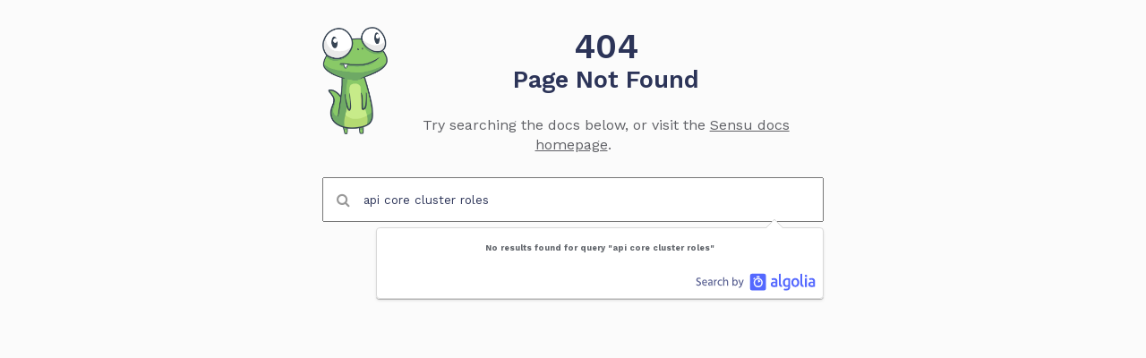

--- FILE ---
content_type: application/javascript
request_url: https://docs.uchiwa.io/js/toc.js
body_size: 1532
content:
// This is messy, because docs content isn't nested in <section>s. Instead, we:
//   1. Detect the ToC anchors (links)
//   2. Query the <article> for these headings
//   3. Re-format the ToC (in Hugo v0.70.0, the template is not customizable)
//   4. Split the <article>'s childNodes into <section>s with these headings as boundaries
//   5. Use the new parent <sections> as IntersectionObserver entries
(function () {
  // 1
  const $toc = document.getElementById('TableOfContents');
  if (!$toc) return;
  const $tocElements = Array.from($toc.querySelectorAll('li')).filter($el => $el.innerHTML.trim());
  const tocLinks = $tocElements.map($li => (
    `#${CSS.escape($li.querySelector('a').getAttribute('href').replace('#', ''))}`
  ));

  // 2
  const $headings = Array.from(document.querySelectorAll(tocLinks.join(',')));
  // 3
  $headings.map(($heading, i) => (
    $tocElements[i].classList.add($heading.tagName.toLowerCase())
  ));
  while($toc.firstChild){
    $toc.removeChild($toc.firstChild);
  }
  $tocElements.forEach($el => $toc.appendChild($el));

  // 4
  const $article = document.querySelector('main article h1').parentElement;
  const $articleNodes = Array.from($article.childNodes);
  // Use Set for unique indices
  const sectionBoundaries = [...new Set([
      0,
      ...$headings.map($heading => (
        // $heading.tagName === 'H2' ? $articleNodes.indexOf($heading) : 0
        $articleNodes.indexOf($heading)
      )),
      $articleNodes.length - 1
    ])];
  for (let i=1; i < sectionBoundaries.length; i++) {
    const $section = document.createElement('section');
    $article.appendChild($section);
    $articleNodes.slice(sectionBoundaries[i-1], sectionBoundaries[i]).map($child => $section.appendChild($child));
  }

  // 5
  const observer = new IntersectionObserver(entries => {
    entries.forEach(entry => {
      const id = CSS.escape(entry.target.firstChild.getAttribute('id'));
      const $li = $toc.querySelector(`a[href="#${id}"]`).parentElement;
      if (entry.intersectionRatio > 0) {
        $li.classList.add('active');
      } else {
        $li.classList.remove('active');
      }
    });
  }, { rootMargin: '-125px 0px -60px' });
  $headings.forEach(heading => observer.observe(heading.parentElement));
})();


--- FILE ---
content_type: application/javascript
request_url: https://docs.uchiwa.io/javascripts/modernizr.js
body_size: 14702
content:
!function(e,t,n){function r(e,t){return typeof e===t}function i(){var e,t,n,i,o,a,s;for(var l in x)if(x.hasOwnProperty(l)){if(e=[],t=x[l],t.name&&(e.push(t.name.toLowerCase()),t.options&&t.options.aliases&&t.options.aliases.length))for(n=0;n<t.options.aliases.length;n++)e.push(t.options.aliases[n].toLowerCase());for(i=r(t.fn,"function")?t.fn():t.fn,o=0;o<e.length;o++)a=e[o],s=a.split("."),1===s.length?S[s[0]]=i:(!S[s[0]]||S[s[0]]instanceof Boolean||(S[s[0]]=new Boolean(S[s[0]])),S[s[0]][s[1]]=i),w.push((i?"":"no-")+s.join("-"))}}function o(e){var t=C.className,n=S._config.classPrefix||"";if(T&&(t=t.baseVal),S._config.enableJSClass){var r=new RegExp("(^|\\s)"+n+"no-js(\\s|$)");t=t.replace(r,"$1"+n+"js$2")}S._config.enableClasses&&(t+=" "+n+e.join(" "+n),T?C.className.baseVal=t:C.className=t)}function a(e,t){if("object"==typeof e)for(var n in e)b(e,n)&&a(n,e[n]);else{e=e.toLowerCase();var r=e.split("."),i=S[r[0]];if(2==r.length&&(i=i[r[1]]),"undefined"!=typeof i)return S;t="function"==typeof t?t():t,1==r.length?S[r[0]]=t:(!S[r[0]]||S[r[0]]instanceof Boolean||(S[r[0]]=new Boolean(S[r[0]])),S[r[0]][r[1]]=t),o([(t&&0!=t?"":"no-")+r.join("-")]),S._trigger(e,t)}return S}function s(e,t){return function(){return e.apply(t,arguments)}}function l(e,t){return!!~(""+e).indexOf(t)}function u(){return"function"!=typeof t.createElement?t.createElement(arguments[0]):T?t.createElementNS.call(t,"http://www.w3.org/2000/svg",arguments[0]):t.createElement.apply(t,arguments)}function c(){var e=t.body;return e||(e=u(T?"svg":"body"),e.fake=!0),e}function f(e,n,r,i){var o,a,s,l,f="modernizr",d=u("div"),p=c();if(parseInt(r,10))for(;r--;)s=u("div"),s.id=i?i[r]:f+(r+1),d.appendChild(s);return o=u("style"),o.type="text/css",o.id="s"+f,(p.fake?p:d).appendChild(o),p.appendChild(d),o.styleSheet?o.styleSheet.cssText=e:o.appendChild(t.createTextNode(e)),d.id=f,p.fake&&(p.style.background="",p.style.overflow="hidden",l=C.style.overflow,C.style.overflow="hidden",C.appendChild(p)),a=n(d,e),p.fake?(p.parentNode.removeChild(p),C.style.overflow=l,C.offsetHeight):d.parentNode.removeChild(d),!!a}function d(e){return e.replace(/([A-Z])/g,function(e,t){return"-"+t.toLowerCase()}).replace(/^ms-/,"-ms-")}function p(t,r){var i=t.length;if("CSS"in e&&"supports"in e.CSS){for(;i--;)if(e.CSS.supports(d(t[i]),r))return!0;return!1}if("CSSSupportsRule"in e){for(var o=[];i--;)o.push("("+d(t[i])+":"+r+")");return o=o.join(" or "),f("@supports ("+o+") { #modernizr { position: absolute; } }",function(e){return"absolute"==getComputedStyle(e,null).position})}return n}function m(e){return e.replace(/([a-z])-([a-z])/g,function(e,t,n){return t+n.toUpperCase()}).replace(/^-/,"")}function h(e,t,i,o){function a(){c&&(delete _.style,delete _.modElem)}if(o=r(o,"undefined")?!1:o,!r(i,"undefined")){var s=p(e,i);if(!r(s,"undefined"))return s}for(var c,f,d,h,g,v=["modernizr","tspan"];!_.style;)c=!0,_.modElem=u(v.shift()),_.style=_.modElem.style;for(d=e.length,f=0;d>f;f++)if(h=e[f],g=_.style[h],l(h,"-")&&(h=m(h)),_.style[h]!==n){if(o||r(i,"undefined"))return a(),"pfx"==t?h:!0;try{_.style[h]=i}catch(y){}if(_.style[h]!=g)return a(),"pfx"==t?h:!0}return a(),!1}function g(e,t,n){var i;for(var o in e)if(e[o]in t)return n===!1?e[o]:(i=t[e[o]],r(i,"function")?s(i,n||t):i);return!1}function v(e,t,n,i,o){var a=e.charAt(0).toUpperCase()+e.slice(1),s=(e+" "+P.join(a+" ")+a).split(" ");return r(t,"string")||r(t,"undefined")?h(s,t,i,o):(s=(e+" "+A.join(a+" ")+a).split(" "),g(s,t,n))}function y(e,t,r){return v(e,n,n,t,r)}var x=[],E={_version:"3.3.1",_config:{classPrefix:"",enableClasses:!0,enableJSClass:!0,usePrefixes:!0},_q:[],on:function(e,t){var n=this;setTimeout(function(){t(n[e])},0)},addTest:function(e,t,n){x.push({name:e,fn:t,options:n})},addAsyncTest:function(e){x.push({name:null,fn:e})}},S=function(){};S.prototype=E,S=new S;var b,w=[],C=t.documentElement,T="svg"===C.nodeName.toLowerCase();!function(){var e={}.hasOwnProperty;b=r(e,"undefined")||r(e.call,"undefined")?function(e,t){return t in e&&r(e.constructor.prototype[t],"undefined")}:function(t,n){return e.call(t,n)}}(),E._l={},E.on=function(e,t){this._l[e]||(this._l[e]=[]),this._l[e].push(t),S.hasOwnProperty(e)&&setTimeout(function(){S._trigger(e,S[e])},0)},E._trigger=function(e,t){if(this._l[e]){var n=this._l[e];setTimeout(function(){var e,r;for(e=0;e<n.length;e++)(r=n[e])(t)},0),delete this._l[e]}},S._q.push(function(){E.addTest=a});T||!function(e,t){function n(e,t){var n=e.createElement("p"),r=e.getElementsByTagName("head")[0]||e.documentElement;return n.innerHTML="x<style>"+t+"</style>",r.insertBefore(n.lastChild,r.firstChild)}function r(){var e=C.elements;return"string"==typeof e?e.split(" "):e}function i(e,t){var n=C.elements;"string"!=typeof n&&(n=n.join(" ")),"string"!=typeof e&&(e=e.join(" ")),C.elements=n+" "+e,u(t)}function o(e){var t=w[e[S]];return t||(t={},b++,e[S]=b,w[b]=t),t}function a(e,n,r){if(n||(n=t),g)return n.createElement(e);r||(r=o(n));var i;return i=r.cache[e]?r.cache[e].cloneNode():E.test(e)?(r.cache[e]=r.createElem(e)).cloneNode():r.createElem(e),!i.canHaveChildren||x.test(e)||i.tagUrn?i:r.frag.appendChild(i)}function s(e,n){if(e||(e=t),g)return e.createDocumentFragment();n=n||o(e);for(var i=n.frag.cloneNode(),a=0,s=r(),l=s.length;l>a;a++)i.createElement(s[a]);return i}function l(e,t){t.cache||(t.cache={},t.createElem=e.createElement,t.createFrag=e.createDocumentFragment,t.frag=t.createFrag()),e.createElement=function(n){return C.shivMethods?a(n,e,t):t.createElem(n)},e.createDocumentFragment=Function("h,f","return function(){var n=f.cloneNode(),c=n.createElement;h.shivMethods&&("+r().join().replace(/[\w\-:]+/g,function(e){return t.createElem(e),t.frag.createElement(e),'c("'+e+'")'})+");return n}")(C,t.frag)}function u(e){e||(e=t);var r=o(e);return!C.shivCSS||h||r.hasCSS||(r.hasCSS=!!n(e,"article,aside,dialog,figcaption,figure,footer,header,hgroup,main,nav,section{display:block}mark{background:#FF0;color:#000}template{display:none}")),g||l(e,r),e}function c(e){for(var t,n=e.getElementsByTagName("*"),i=n.length,o=RegExp("^(?:"+r().join("|")+")$","i"),a=[];i--;)t=n[i],o.test(t.nodeName)&&a.push(t.applyElement(f(t)));return a}function f(e){for(var t,n=e.attributes,r=n.length,i=e.ownerDocument.createElement(N+":"+e.nodeName);r--;)t=n[r],t.specified&&i.setAttribute(t.nodeName,t.nodeValue);return i.style.cssText=e.style.cssText,i}function d(e){for(var t,n=e.split("{"),i=n.length,o=RegExp("(^|[\\s,>+~])("+r().join("|")+")(?=[[\\s,>+~#.:]|$)","gi"),a="$1"+N+"\\:$2";i--;)t=n[i]=n[i].split("}"),t[t.length-1]=t[t.length-1].replace(o,a),n[i]=t.join("}");return n.join("{")}function p(e){for(var t=e.length;t--;)e[t].removeNode()}function m(e){function t(){clearTimeout(a._removeSheetTimer),r&&r.removeNode(!0),r=null}var r,i,a=o(e),s=e.namespaces,l=e.parentWindow;return!_||e.printShived?e:("undefined"==typeof s[N]&&s.add(N),l.attachEvent("onbeforeprint",function(){t();for(var o,a,s,l=e.styleSheets,u=[],f=l.length,p=Array(f);f--;)p[f]=l[f];for(;s=p.pop();)if(!s.disabled&&T.test(s.media)){try{o=s.imports,a=o.length}catch(m){a=0}for(f=0;a>f;f++)p.push(o[f]);try{u.push(s.cssText)}catch(m){}}u=d(u.reverse().join("")),i=c(e),r=n(e,u)}),l.attachEvent("onafterprint",function(){p(i),clearTimeout(a._removeSheetTimer),a._removeSheetTimer=setTimeout(t,500)}),e.printShived=!0,e)}var h,g,v="3.7.3",y=e.html5||{},x=/^<|^(?:button|map|select|textarea|object|iframe|option|optgroup)$/i,E=/^(?:a|b|code|div|fieldset|h1|h2|h3|h4|h5|h6|i|label|li|ol|p|q|span|strong|style|table|tbody|td|th|tr|ul)$/i,S="_html5shiv",b=0,w={};!function(){try{var e=t.createElement("a");e.innerHTML="<xyz></xyz>",h="hidden"in e,g=1==e.childNodes.length||function(){t.createElement("a");var e=t.createDocumentFragment();return"undefined"==typeof e.cloneNode||"undefined"==typeof e.createDocumentFragment||"undefined"==typeof e.createElement}()}catch(n){h=!0,g=!0}}();var C={elements:y.elements||"abbr article aside audio bdi canvas data datalist details dialog figcaption figure footer header hgroup main mark meter nav output picture progress section summary template time video",version:v,shivCSS:y.shivCSS!==!1,supportsUnknownElements:g,shivMethods:y.shivMethods!==!1,type:"default",shivDocument:u,createElement:a,createDocumentFragment:s,addElements:i};e.html5=C,u(t);var T=/^$|\b(?:all|print)\b/,N="html5shiv",_=!g&&function(){var n=t.documentElement;return!("undefined"==typeof t.namespaces||"undefined"==typeof t.parentWindow||"undefined"==typeof n.applyElement||"undefined"==typeof n.removeNode||"undefined"==typeof e.attachEvent)}();C.type+=" print",C.shivPrint=m,m(t),"object"==typeof module&&module.exports&&(module.exports=C)}("undefined"!=typeof e?e:this,t);var N={elem:u("modernizr")};S._q.push(function(){delete N.elem});var _={style:N.elem.style};S._q.unshift(function(){delete _.style});var z=(E.testProp=function(e,t,r){return h([e],n,t,r)},function(){function e(e,t){var i;return e?(t&&"string"!=typeof t||(t=u(t||"div")),e="on"+e,i=e in t,!i&&r&&(t.setAttribute||(t=u("div")),t.setAttribute(e,""),i="function"==typeof t[e],t[e]!==n&&(t[e]=n),t.removeAttribute(e)),i):!1}var r=!("onblur"in t.documentElement);return e}());E.hasEvent=z,S.addTest("inputsearchevent",z("search"));var k=E.testStyles=f,$=function(){var e=navigator.userAgent,t=e.match(/applewebkit\/([0-9]+)/gi)&&parseFloat(RegExp.$1),n=e.match(/w(eb)?osbrowser/gi),r=e.match(/windows phone/gi)&&e.match(/iemobile\/([0-9])+/gi)&&parseFloat(RegExp.$1)>=9,i=533>t&&e.match(/android/gi);return n||i||r}();$?S.addTest("fontface",!1):k('@font-face {font-family:"font";src:url("https://")}',function(e,n){var r=t.getElementById("smodernizr"),i=r.sheet||r.styleSheet,o=i?i.cssRules&&i.cssRules[0]?i.cssRules[0].cssText:i.cssText||"":"",a=/src/i.test(o)&&0===o.indexOf(n.split(" ")[0]);S.addTest("fontface",a)});var j="Moz O ms Webkit",P=E._config.usePrefixes?j.split(" "):[];E._cssomPrefixes=P;var A=E._config.usePrefixes?j.toLowerCase().split(" "):[];E._domPrefixes=A,E.testAllProps=v,E.testAllProps=y;var R="CSS"in e&&"supports"in e.CSS,F="supportsCSS"in e;S.addTest("supports",R||F),S.addTest("csstransforms3d",function(){var e=!!y("perspective","1px",!0),t=S._config.usePrefixes;if(e&&(!t||"webkitPerspective"in C.style)){var n,r="#modernizr{width:0;height:0}";S.supports?n="@supports (perspective: 1px)":(n="@media (transform-3d)",t&&(n+=",(-webkit-transform-3d)")),n+="{#modernizr{width:7px;height:18px;margin:0;padding:0;border:0}}",k(r+n,function(t){e=7===t.offsetWidth&&18===t.offsetHeight})}return e}),S.addTest("json","JSON"in e&&"parse"in JSON&&"stringify"in JSON),S.addTest("checked",function(){return k("#modernizr {position:absolute} #modernizr input {margin-left:10px} #modernizr :checked {margin-left:20px;display:block}",function(e){var t=u("input");return t.setAttribute("type","checkbox"),t.setAttribute("checked","checked"),e.appendChild(t),20===t.offsetLeft})}),S.addTest("target",function(){var t=e.document;if(!("querySelectorAll"in t))return!1;try{return t.querySelectorAll(":target"),!0}catch(n){return!1}}),S.addTest("contains",r(String.prototype.contains,"function")),i(),o(w),delete E.addTest,delete E.addAsyncTest;for(var M=0;M<S._q.length;M++)S._q[M]();e.Modernizr=S}(window,document),function(e){"use strict";e.matchMedia=e.matchMedia||function(e,t){var n,r=e.documentElement,i=r.firstElementChild||r.firstChild,o=e.createElement("body"),a=e.createElement("div");return a.id="mq-test-1",a.style.cssText="position:absolute;top:-100em",o.style.background="none",o.appendChild(a),function(e){return a.innerHTML='&shy;<style media="'+e+'"> #mq-test-1 { width: 42px; }</style>',r.insertBefore(o,i),n=42===a.offsetWidth,r.removeChild(o),{matches:n,media:e}}}(e.document)}(this),function(e){"use strict";function t(){E(!0)}var n={};e.respond=n,n.update=function(){};var r=[],i=function(){var t=!1;try{t=new e.XMLHttpRequest}catch(n){t=new e.ActiveXObject("Microsoft.XMLHTTP")}return function(){return t}}(),o=function(e,t){var n=i();n&&(n.open("GET",e,!0),n.onreadystatechange=function(){4!==n.readyState||200!==n.status&&304!==n.status||t(n.responseText)},4!==n.readyState&&n.send(null))};if(n.ajax=o,n.queue=r,n.regex={media:/@media[^\{]+\{([^\{\}]*\{[^\}\{]*\})+/gi,keyframes:/@(?:\-(?:o|moz|webkit)\-)?keyframes[^\{]+\{(?:[^\{\}]*\{[^\}\{]*\})+[^\}]*\}/gi,urls:/(url\()['"]?([^\/\)'"][^:\)'"]+)['"]?(\))/g,findStyles:/@media *([^\{]+)\{([\S\s]+?)$/,only:/(only\s+)?([a-zA-Z]+)\s?/,minw:/\([\s]*min\-width\s*:[\s]*([\s]*[0-9\.]+)(px|em)[\s]*\)/,maxw:/\([\s]*max\-width\s*:[\s]*([\s]*[0-9\.]+)(px|em)[\s]*\)/},n.mediaQueriesSupported=e.matchMedia&&null!==e.matchMedia("only all")&&e.matchMedia("only all").matches,!n.mediaQueriesSupported){var a,s,l,u=e.document,c=u.documentElement,f=[],d=[],p=[],m={},h=30,g=u.getElementsByTagName("head")[0]||c,v=u.getElementsByTagName("base")[0],y=g.getElementsByTagName("link"),x=function(){var e,t=u.createElement("div"),n=u.body,r=c.style.fontSize,i=n&&n.style.fontSize,o=!1;return t.style.cssText="position:absolute;font-size:1em;width:1em",n||(n=o=u.createElement("body"),n.style.background="none"),c.style.fontSize="100%",n.style.fontSize="100%",n.appendChild(t),o&&c.insertBefore(n,c.firstChild),e=t.offsetWidth,o?c.removeChild(n):n.removeChild(t),c.style.fontSize=r,i&&(n.style.fontSize=i),e=l=parseFloat(e)},E=function(t){var n="clientWidth",r=c[n],i="CSS1Compat"===u.compatMode&&r||u.body[n]||r,o={},m=y[y.length-1],v=(new Date).getTime();if(t&&a&&h>v-a)return e.clearTimeout(s),void(s=e.setTimeout(E,h));a=v;for(var S in f)if(f.hasOwnProperty(S)){var b=f[S],w=b.minw,C=b.maxw,T=null===w,N=null===C,_="em";w&&(w=parseFloat(w)*(w.indexOf(_)>-1?l||x():1)),C&&(C=parseFloat(C)*(C.indexOf(_)>-1?l||x():1)),b.hasquery&&(T&&N||!(T||i>=w)||!(N||C>=i))||(o[b.media]||(o[b.media]=[]),o[b.media].push(d[b.rules]))}for(var z in p)p.hasOwnProperty(z)&&p[z]&&p[z].parentNode===g&&g.removeChild(p[z]);p.length=0;for(var k in o)if(o.hasOwnProperty(k)){var $=u.createElement("style"),j=o[k].join("\n");$.type="text/css",$.media=k,g.insertBefore($,m.nextSibling),$.styleSheet?$.styleSheet.cssText=j:$.appendChild(u.createTextNode(j)),p.push($)}},S=function(e,t,r){var i=e.replace(n.regex.keyframes,"").match(n.regex.media),o=i&&i.length||0;t=t.substring(0,t.lastIndexOf("/"));var a=function(e){return e.replace(n.regex.urls,"$1"+t+"$2$3")},s=!o&&r;t.length&&(t+="/"),s&&(o=1);for(var l=0;o>l;l++){var u,c,p,m;s?(u=r,d.push(a(e))):(u=i[l].match(n.regex.findStyles)&&RegExp.$1,d.push(RegExp.$2&&a(RegExp.$2))),p=u.split(","),m=p.length;for(var h=0;m>h;h++)c=p[h],f.push({media:c.split("(")[0].match(n.regex.only)&&RegExp.$2||"all",rules:d.length-1,hasquery:c.indexOf("(")>-1,minw:c.match(n.regex.minw)&&parseFloat(RegExp.$1)+(RegExp.$2||""),maxw:c.match(n.regex.maxw)&&parseFloat(RegExp.$1)+(RegExp.$2||"")})}E()},b=function(){if(r.length){var t=r.shift();o(t.href,function(n){S(n,t.href,t.media),m[t.href]=!0,e.setTimeout(function(){b()},0)})}},w=function(){for(var t=0;t<y.length;t++){var n=y[t],i=n.href,o=n.media,a=n.rel&&"stylesheet"===n.rel.toLowerCase();i&&a&&!m[i]&&(n.styleSheet&&n.styleSheet.rawCssText?(S(n.styleSheet.rawCssText,i,o),m[i]=!0):(!/^([a-zA-Z:]*\/\/)/.test(i)&&!v||i.replace(RegExp.$1,"").split("/")[0]===e.location.host)&&("//"===i.substring(0,2)&&(i=e.location.protocol+i),r.push({href:i,media:o})))}b()};w(),n.update=w,n.getEmValue=x,e.addEventListener?e.addEventListener("resize",t,!1):e.attachEvent&&e.attachEvent("onresize",t)}}(this);
